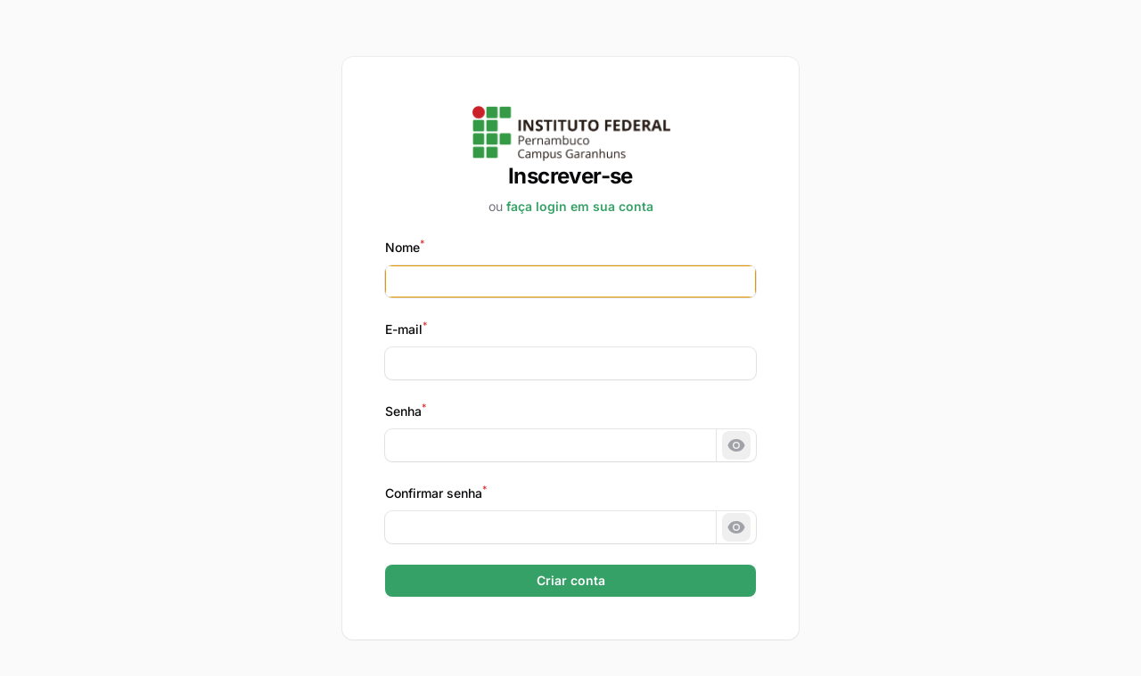

--- FILE ---
content_type: text/html; charset=UTF-8
request_url: https://sisdiex.garanhuns.ifpe.edu.br/admin/register
body_size: 7539
content:
<!DOCTYPE html>
<html
    lang="pt-BR"
    dir="ltr"
    class="fi min-h-screen"
>
    <head>
        

        <meta charset="utf-8" />
        <meta name="csrf-token" content="V2b6YhmgPH3WXkShIVwp5phbu70Kw61BWO951qIS" />
        <meta name="viewport" content="width=device-width, initial-scale=1" />

        
        
        <title>
            Cadastrar -  SISDIEX - Inscrições
        </title>

        

        <style>
            [x-cloak=''],
            [x-cloak='x-cloak'],
            [x-cloak='1'] {
                display: none !important;
            }

            @media (max-width: 1023px) {
                [x-cloak='-lg'] {
                    display: none !important;
                }
            }

            @media (min-width: 1024px) {
                [x-cloak='lg'] {
                    display: none !important;
                }
            }
        </style>

        <link
            href="https://sisdiex.garanhuns.ifpe.edu.br/css/filament/forms/forms.css?v=3.3.45.0"
            rel="stylesheet"
            data-navigate-track
        />
                <link
            href="https://sisdiex.garanhuns.ifpe.edu.br/css/filament/support/support.css?v=3.3.45.0"
            rel="stylesheet"
            data-navigate-track
        />
    
<style>
    :root {
         --danger-50:254, 242, 242;  --danger-100:254, 226, 226;  --danger-200:254, 202, 202;  --danger-300:252, 165, 165;  --danger-400:248, 113, 113;  --danger-500:239, 68, 68;  --danger-600:220, 38, 38;  --danger-700:185, 28, 28;  --danger-800:153, 27, 27;  --danger-900:127, 29, 29;  --danger-950:69, 10, 10;  --gray-50:250, 250, 250;  --gray-100:244, 244, 245;  --gray-200:228, 228, 231;  --gray-300:212, 212, 216;  --gray-400:161, 161, 170;  --gray-500:113, 113, 122;  --gray-600:82, 82, 91;  --gray-700:63, 63, 70;  --gray-800:39, 39, 42;  --gray-900:24, 24, 27;  --gray-950:9, 9, 11;  --info-50:239, 246, 255;  --info-100:219, 234, 254;  --info-200:191, 219, 254;  --info-300:147, 197, 253;  --info-400:96, 165, 250;  --info-500:59, 130, 246;  --info-600:37, 99, 235;  --info-700:29, 78, 216;  --info-800:30, 64, 175;  --info-900:30, 58, 138;  --info-950:23, 37, 84;  --primary-50:245, 251, 248;  --primary-100:236, 247, 241;  --primary-200:206, 236, 220;  --primary-300:177, 225, 198;  --primary-400:119, 202, 156;  --primary-500:60, 179, 113;  --primary-600:54, 161, 102;  --primary-700:45, 134, 85;  --primary-800:36, 107, 68;  --primary-900:29, 88, 55;  --primary-950:18, 54, 34;  --success-50:240, 253, 244;  --success-100:220, 252, 231;  --success-200:187, 247, 208;  --success-300:134, 239, 172;  --success-400:74, 222, 128;  --success-500:34, 197, 94;  --success-600:22, 163, 74;  --success-700:21, 128, 61;  --success-800:22, 101, 52;  --success-900:20, 83, 45;  --success-950:5, 46, 22;  --warning-50:255, 251, 235;  --warning-100:254, 243, 199;  --warning-200:253, 230, 138;  --warning-300:252, 211, 77;  --warning-400:251, 191, 36;  --warning-500:245, 158, 11;  --warning-600:217, 119, 6;  --warning-700:180, 83, 9;  --warning-800:146, 64, 14;  --warning-900:120, 53, 15;  --warning-950:69, 26, 3;     }
</style>

        <link
            href="https://sisdiex.garanhuns.ifpe.edu.br/css/filament/filament/app.css?v=3.3.45.0"
            rel="stylesheet"
            data-navigate-track
        />
        
            <link rel="preconnect" href="https://fonts.bunny.net">
            <link href="https://fonts.bunny.net/css?family=inter:400,500,600,700&display=swap" rel="stylesheet" />
        

        <style>
            :root {
                --font-family: 'Inter';
                --sidebar-width: 20rem;
                --collapsed-sidebar-width: 4.5rem;
                --default-theme-mode: system;
            }
        </style>

        
        

                    <script>
                localStorage.setItem('theme', 'light')
            </script>
        
        
    <!-- Livewire Styles --><style >[wire\:loading][wire\:loading], [wire\:loading\.delay][wire\:loading\.delay], [wire\:loading\.inline-block][wire\:loading\.inline-block], [wire\:loading\.inline][wire\:loading\.inline], [wire\:loading\.block][wire\:loading\.block], [wire\:loading\.flex][wire\:loading\.flex], [wire\:loading\.table][wire\:loading\.table], [wire\:loading\.grid][wire\:loading\.grid], [wire\:loading\.inline-flex][wire\:loading\.inline-flex] {display: none;}[wire\:loading\.delay\.none][wire\:loading\.delay\.none], [wire\:loading\.delay\.shortest][wire\:loading\.delay\.shortest], [wire\:loading\.delay\.shorter][wire\:loading\.delay\.shorter], [wire\:loading\.delay\.short][wire\:loading\.delay\.short], [wire\:loading\.delay\.default][wire\:loading\.delay\.default], [wire\:loading\.delay\.long][wire\:loading\.delay\.long], [wire\:loading\.delay\.longer][wire\:loading\.delay\.longer], [wire\:loading\.delay\.longest][wire\:loading\.delay\.longest] {display: none;}[wire\:offline][wire\:offline] {display: none;}[wire\:dirty]:not(textarea):not(input):not(select) {display: none;}:root {--livewire-progress-bar-color: #2299dd;}[x-cloak] {display: none !important;}[wire\:cloak] {display: none !important;}dialog#livewire-error::backdrop {background-color: rgba(0, 0, 0, .6);}</style>
</head>

    <body
        class="fi-body fi-panel-admin min-h-screen bg-gray-50 font-normal text-gray-950 antialiased dark:bg-gray-950 dark:text-white"
    >
        

        <div class="fi-simple-layout flex min-h-screen flex-col items-center">
        
        <div
            class="fi-simple-main-ctn flex w-full flex-grow items-center justify-center"
        >
            <main
                class="fi-simple-main my-16 w-full bg-white px-6 py-12 shadow-sm ring-1 ring-gray-950/5 dark:bg-gray-900 dark:ring-white/10 sm:rounded-xl sm:px-12 max-w-lg"
            >
                <div wire:snapshot="{&quot;data&quot;:{&quot;data&quot;:[{&quot;name&quot;:null,&quot;email&quot;:null,&quot;password&quot;:null,&quot;passwordConfirmation&quot;:null},{&quot;s&quot;:&quot;arr&quot;}],&quot;mountedActions&quot;:[[],{&quot;s&quot;:&quot;arr&quot;}],&quot;mountedActionsArguments&quot;:[[],{&quot;s&quot;:&quot;arr&quot;}],&quot;mountedActionsData&quot;:[[],{&quot;s&quot;:&quot;arr&quot;}],&quot;defaultAction&quot;:null,&quot;defaultActionArguments&quot;:null,&quot;componentFileAttachments&quot;:[[],{&quot;s&quot;:&quot;arr&quot;}],&quot;areFormStateUpdateHooksDisabledForTesting&quot;:false,&quot;mountedFormComponentActions&quot;:[[],{&quot;s&quot;:&quot;arr&quot;}],&quot;mountedFormComponentActionsArguments&quot;:[[],{&quot;s&quot;:&quot;arr&quot;}],&quot;mountedFormComponentActionsData&quot;:[[],{&quot;s&quot;:&quot;arr&quot;}],&quot;mountedFormComponentActionsComponents&quot;:[[],{&quot;s&quot;:&quot;arr&quot;}],&quot;mountedInfolistActions&quot;:[[],{&quot;s&quot;:&quot;arr&quot;}],&quot;mountedInfolistActionsData&quot;:[[],{&quot;s&quot;:&quot;arr&quot;}],&quot;mountedInfolistActionsComponent&quot;:null,&quot;mountedInfolistActionsInfolist&quot;:null},&quot;memo&quot;:{&quot;id&quot;:&quot;sv39hqf2OznG6F005nUY&quot;,&quot;name&quot;:&quot;filament.pages.auth.register&quot;,&quot;path&quot;:&quot;admin\/register&quot;,&quot;method&quot;:&quot;GET&quot;,&quot;release&quot;:&quot;a-a-a&quot;,&quot;children&quot;:[],&quot;scripts&quot;:[],&quot;assets&quot;:[],&quot;errors&quot;:[],&quot;locale&quot;:&quot;pt_BR&quot;},&quot;checksum&quot;:&quot;ec74a52030ca69bde46e80f05cf6c27e69970c545d2723dd901c0cc0a6249215&quot;}" wire:effects="{&quot;url&quot;:{&quot;defaultAction&quot;:{&quot;as&quot;:&quot;action&quot;,&quot;use&quot;:&quot;replace&quot;,&quot;alwaysShow&quot;:false,&quot;except&quot;:null},&quot;defaultActionArguments&quot;:{&quot;as&quot;:&quot;actionArguments&quot;,&quot;use&quot;:&quot;replace&quot;,&quot;alwaysShow&quot;:false,&quot;except&quot;:null}}}" wire:id="sv39hqf2OznG6F005nUY" class="fi-simple-page">
    

    <section class="grid auto-cols-fr gap-y-6">
        <header class="fi-simple-header flex flex-col items-center">
    <!--[if BLOCK]><![endif]-->        <div style="margin-left: 0px;">
    <img src="https://sisdiex.garanhuns.ifpe.edu.br/img/Logo-Garanhuns.png" alt="Logo" width="230px"/>
</div>
    <!--[if ENDBLOCK]><![endif]-->
    <!--[if BLOCK]><![endif]-->        <h1
            class="fi-simple-header-heading text-center text-2xl font-bold tracking-tight text-gray-950 dark:text-white"
        >
            Inscrever-se
        </h1>
    <!--[if ENDBLOCK]><![endif]-->
    <!--[if BLOCK]><![endif]-->        <p
            class="fi-simple-header-subheading mt-2 text-center text-sm text-gray-500 dark:text-gray-400"
        >
            ou

            <!--[if BLOCK]><![endif]-->    <a
        href="https://sisdiex.garanhuns.ifpe.edu.br/admin/login"
                                class="fi-link group/link relative inline-flex items-center justify-center outline-none fi-size-md fi-link-size-md gap-1.5 fi-color-custom fi-color-primary fi-ac-action fi-ac-link-action"
    >
        <!--[if BLOCK]><![endif]--><!--[if ENDBLOCK]><![endif]-->
        <span class="font-semibold text-sm text-custom-600 dark:text-custom-400 group-hover/link:underline group-focus-visible/link:underline" style="--c-400:var(--primary-400);--c-600:var(--primary-600);">
            faça login em sua conta
        </span>

        <!--[if BLOCK]><![endif]--><!--[if ENDBLOCK]><![endif]-->
        <!--[if BLOCK]><![endif]--><!--[if ENDBLOCK]><![endif]-->    </a><!--[if ENDBLOCK]><![endif]-->
        </p>
    <!--[if ENDBLOCK]><![endif]--></header>

        <!--[if BLOCK]><![endif]-->             <!--[if ENDBLOCK]><![endif]-->
    

    <form
    method="post"
    x-data="{ isProcessing: false }"
    x-on:submit="if (isProcessing) $event.preventDefault()"
    x-on:form-processing-started="isProcessing = true"
    x-on:form-processing-finished="isProcessing = false"
    class="fi-form grid gap-y-6" id="form" wire:submit="register"
>
    <div
    style="--cols-default: repeat(1, minmax(0, 1fr));" class="grid grid-cols-[--cols-default] fi-fo-component-ctn gap-6" x-data="{}" x-on:form-validation-error.window="if ($event.detail.livewireId !== &#039;sv39hqf2OznG6F005nUY&#039;) {
                return
            }

            $nextTick(() =&gt; {
                let error = $el.querySelector(&#039;[data-validation-error]&#039;)

                if (! error) {
                    return
                }

                let elementToExpand = error

                while (elementToExpand) {
                    elementToExpand.dispatchEvent(new CustomEvent(&#039;expand&#039;))

                    elementToExpand = elementToExpand.parentNode
                }

                setTimeout(
                    () =&gt;
                        error.closest(&#039;[data-field-wrapper]&#039;).scrollIntoView({
                            behavior: &#039;smooth&#039;,
                            block: &#039;start&#039;,
                            inline: &#039;start&#039;,
                        }),
                    200,
                )
        })"
>
    <!--[if BLOCK]><![endif]-->        
        <div
    style="--col-span-default: span 1 / span 1;" class="col-[--col-span-default]" wire:key="sv39hqf2OznG6F005nUY.data.name.Filament\Forms\Components\TextInput"
>
    <!--[if BLOCK]><![endif]-->                <div
    data-field-wrapper
    class="fi-fo-field-wrp"
>
    <!--[if BLOCK]><![endif]--><!--[if ENDBLOCK]><![endif]-->
    <div
        class="grid gap-y-2"
    >
        <!--[if BLOCK]><![endif]-->            <div
                class="flex items-center gap-x-3 justify-between "
            >
                <!--[if BLOCK]><![endif]-->                    <label
    class="fi-fo-field-wrp-label inline-flex items-center gap-x-3" for="data.name"
>
    

    <span class="text-sm font-medium leading-6 text-gray-950 dark:text-white">
        
        Nome<!--[if BLOCK]><![endif]--><sup class="text-danger-600 dark:text-danger-400 font-medium">*</sup>
        <!--[if ENDBLOCK]><![endif]-->    </span>

    
</label>
                <!--[if ENDBLOCK]><![endif]-->
                <!--[if BLOCK]><![endif]--><!--[if ENDBLOCK]><![endif]-->            </div>
        <!--[if ENDBLOCK]><![endif]-->
        <!--[if BLOCK]><![endif]-->            <div
                class="grid auto-cols-fr gap-y-2"
            >
                <div
        class="fi-input-wrp flex rounded-lg shadow-sm ring-1 transition duration-75 bg-white dark:bg-white/5 [&amp;:not(:has(.fi-ac-action:focus))]:focus-within:ring-2 ring-gray-950/10 dark:ring-white/20 [&amp;:not(:has(.fi-ac-action:focus))]:focus-within:ring-primary-600 dark:[&amp;:not(:has(.fi-ac-action:focus))]:focus-within:ring-primary-500 fi-fo-text-input overflow-hidden"
>
    <!--[if BLOCK]><![endif]--><!--[if ENDBLOCK]><![endif]-->
    <div
                class="fi-input-wrp-input min-w-0 flex-1"
    >
        <input
    class="fi-input block w-full border-none py-1.5 text-base text-gray-950 transition duration-75 placeholder:text-gray-400 focus:ring-0 disabled:text-gray-500 disabled:[-webkit-text-fill-color:theme(colors.gray.500)] disabled:placeholder:[-webkit-text-fill-color:theme(colors.gray.400)] dark:text-white dark:placeholder:text-gray-500 dark:disabled:text-gray-400 dark:disabled:[-webkit-text-fill-color:theme(colors.gray.400)] dark:disabled:placeholder:[-webkit-text-fill-color:theme(colors.gray.500)] sm:text-sm sm:leading-6 bg-white/0 ps-3 pe-3" autofocus="autofocus" id="data.name" maxlength="255" required="required" type="text" wire:model="data.name"
/>
    </div>

    <!--[if BLOCK]><![endif]--><!--[if ENDBLOCK]><![endif]--></div>

    <!--[if BLOCK]><![endif]--><!--[if ENDBLOCK]><![endif]-->

                <!--[if BLOCK]><![endif]--><!--[if ENDBLOCK]><![endif]-->
                <!--[if BLOCK]><![endif]--><!--[if ENDBLOCK]><![endif]-->            </div>
        <!--[if ENDBLOCK]><![endif]-->    </div>
</div>

            <!--[if ENDBLOCK]><![endif]-->
</div>
            
        <div
    style="--col-span-default: span 1 / span 1;" class="col-[--col-span-default]" wire:key="sv39hqf2OznG6F005nUY.data.email.Filament\Forms\Components\TextInput"
>
    <!--[if BLOCK]><![endif]-->                <div
    data-field-wrapper
    class="fi-fo-field-wrp"
>
    <!--[if BLOCK]><![endif]--><!--[if ENDBLOCK]><![endif]-->
    <div
        class="grid gap-y-2"
    >
        <!--[if BLOCK]><![endif]-->            <div
                class="flex items-center gap-x-3 justify-between "
            >
                <!--[if BLOCK]><![endif]-->                    <label
    class="fi-fo-field-wrp-label inline-flex items-center gap-x-3" for="data.email"
>
    

    <span class="text-sm font-medium leading-6 text-gray-950 dark:text-white">
        
        E-mail<!--[if BLOCK]><![endif]--><sup class="text-danger-600 dark:text-danger-400 font-medium">*</sup>
        <!--[if ENDBLOCK]><![endif]-->    </span>

    
</label>
                <!--[if ENDBLOCK]><![endif]-->
                <!--[if BLOCK]><![endif]--><!--[if ENDBLOCK]><![endif]-->            </div>
        <!--[if ENDBLOCK]><![endif]-->
        <!--[if BLOCK]><![endif]-->            <div
                class="grid auto-cols-fr gap-y-2"
            >
                <div
        class="fi-input-wrp flex rounded-lg shadow-sm ring-1 transition duration-75 bg-white dark:bg-white/5 [&amp;:not(:has(.fi-ac-action:focus))]:focus-within:ring-2 ring-gray-950/10 dark:ring-white/20 [&amp;:not(:has(.fi-ac-action:focus))]:focus-within:ring-primary-600 dark:[&amp;:not(:has(.fi-ac-action:focus))]:focus-within:ring-primary-500 fi-fo-text-input overflow-hidden"
>
    <!--[if BLOCK]><![endif]--><!--[if ENDBLOCK]><![endif]-->
    <div
                class="fi-input-wrp-input min-w-0 flex-1"
    >
        <input
    class="fi-input block w-full border-none py-1.5 text-base text-gray-950 transition duration-75 placeholder:text-gray-400 focus:ring-0 disabled:text-gray-500 disabled:[-webkit-text-fill-color:theme(colors.gray.500)] disabled:placeholder:[-webkit-text-fill-color:theme(colors.gray.400)] dark:text-white dark:placeholder:text-gray-500 dark:disabled:text-gray-400 dark:disabled:[-webkit-text-fill-color:theme(colors.gray.400)] dark:disabled:placeholder:[-webkit-text-fill-color:theme(colors.gray.500)] sm:text-sm sm:leading-6 bg-white/0 ps-3 pe-3" id="data.email" maxlength="255" required="required" type="email" wire:model="data.email"
/>
    </div>

    <!--[if BLOCK]><![endif]--><!--[if ENDBLOCK]><![endif]--></div>

    <!--[if BLOCK]><![endif]--><!--[if ENDBLOCK]><![endif]-->

                <!--[if BLOCK]><![endif]--><!--[if ENDBLOCK]><![endif]-->
                <!--[if BLOCK]><![endif]--><!--[if ENDBLOCK]><![endif]-->            </div>
        <!--[if ENDBLOCK]><![endif]-->    </div>
</div>

            <!--[if ENDBLOCK]><![endif]-->
</div>
            
        <div
    style="--col-span-default: span 1 / span 1;" class="col-[--col-span-default]" wire:key="sv39hqf2OznG6F005nUY.data.password.Filament\Forms\Components\TextInput"
>
    <!--[if BLOCK]><![endif]-->                <div
    data-field-wrapper
    class="fi-fo-field-wrp"
>
    <!--[if BLOCK]><![endif]--><!--[if ENDBLOCK]><![endif]-->
    <div
        class="grid gap-y-2"
    >
        <!--[if BLOCK]><![endif]-->            <div
                class="flex items-center gap-x-3 justify-between "
            >
                <!--[if BLOCK]><![endif]-->                    <label
    class="fi-fo-field-wrp-label inline-flex items-center gap-x-3" for="data.password"
>
    

    <span class="text-sm font-medium leading-6 text-gray-950 dark:text-white">
        
        Senha<!--[if BLOCK]><![endif]--><sup class="text-danger-600 dark:text-danger-400 font-medium">*</sup>
        <!--[if ENDBLOCK]><![endif]-->    </span>

    
</label>
                <!--[if ENDBLOCK]><![endif]-->
                <!--[if BLOCK]><![endif]--><!--[if ENDBLOCK]><![endif]-->            </div>
        <!--[if ENDBLOCK]><![endif]-->
        <!--[if BLOCK]><![endif]-->            <div
                class="grid auto-cols-fr gap-y-2"
            >
                <div
        class="fi-input-wrp flex rounded-lg shadow-sm ring-1 transition duration-75 bg-white dark:bg-white/5 [&amp;:not(:has(.fi-ac-action:focus))]:focus-within:ring-2 ring-gray-950/10 dark:ring-white/20 [&amp;:not(:has(.fi-ac-action:focus))]:focus-within:ring-primary-600 dark:[&amp;:not(:has(.fi-ac-action:focus))]:focus-within:ring-primary-500 fi-fo-text-input overflow-hidden" x-data="{ isPasswordRevealed: false }"
>
    <!--[if BLOCK]><![endif]--><!--[if ENDBLOCK]><![endif]-->
    <div
                class="fi-input-wrp-input min-w-0 flex-1"
    >
        <input
    class="fi-input block w-full border-none py-1.5 text-base text-gray-950 transition duration-75 placeholder:text-gray-400 focus:ring-0 disabled:text-gray-500 disabled:[-webkit-text-fill-color:theme(colors.gray.500)] disabled:placeholder:[-webkit-text-fill-color:theme(colors.gray.400)] dark:text-white dark:placeholder:text-gray-500 dark:disabled:text-gray-400 dark:disabled:[-webkit-text-fill-color:theme(colors.gray.400)] dark:disabled:placeholder:[-webkit-text-fill-color:theme(colors.gray.500)] sm:text-sm sm:leading-6 bg-white/0 ps-3 pe-3 [&amp;::-ms-reveal]:hidden" id="data.password" required="required" wire:model="data.password" x-bind:type="isPasswordRevealed ? 'text' : 'password'"
/>
    </div>

    <!--[if BLOCK]><![endif]-->        <div
            class="fi-input-wrp-suffix flex items-center gap-x-3 pe-3 border-s border-gray-200 ps-3 dark:border-white/10"
        >
            <!--[if BLOCK]><![endif]--><!--[if ENDBLOCK]><![endif]-->
            <!--[if BLOCK]><![endif]--><!--[if ENDBLOCK]><![endif]-->
            <!--[if BLOCK]><![endif]-->                <div class="flex items-center gap-3">
                    <!--[if BLOCK]><![endif]-->                        <!--[if BLOCK]><![endif]-->    <button
                                style="--c-300:var(--gray-300);--c-400:var(--gray-400);--c-500:var(--gray-500);--c-600:var(--gray-600);" class="fi-icon-btn relative flex items-center justify-center rounded-lg outline-none transition duration-75 focus-visible:ring-2 -m-1.5 h-8 w-8 text-gray-400 hover:text-gray-500 focus-visible:ring-primary-600 dark:text-gray-500 dark:hover:text-gray-400 dark:focus-visible:ring-primary-500 fi-color-gray fi-ac-action fi-ac-icon-btn-action" title="Mostrar senha" type="button" wire:loading.attr="disabled" x-on:click="isPasswordRevealed = true" x-show="! isPasswordRevealed"
    >
        <!--[if BLOCK]><![endif]-->            <span class="sr-only">
                Mostrar senha
            </span>
        <!--[if ENDBLOCK]><![endif]-->
        <!--[if BLOCK]><![endif]-->    <svg class="fi-icon-btn-icon h-5 w-5" xmlns="http://www.w3.org/2000/svg" viewBox="0 0 20 20" fill="currentColor" aria-hidden="true" data-slot="icon">
  <path d="M10 12.5a2.5 2.5 0 1 0 0-5 2.5 2.5 0 0 0 0 5Z"/>
  <path fill-rule="evenodd" d="M.664 10.59a1.651 1.651 0 0 1 0-1.186A10.004 10.004 0 0 1 10 3c4.257 0 7.893 2.66 9.336 6.41.147.381.146.804 0 1.186A10.004 10.004 0 0 1 10 17c-4.257 0-7.893-2.66-9.336-6.41ZM14 10a4 4 0 1 1-8 0 4 4 0 0 1 8 0Z" clip-rule="evenodd"/>
</svg><!--[if ENDBLOCK]><![endif]-->
        <!--[if BLOCK]><![endif]--><!--[if ENDBLOCK]><![endif]-->
        <!--[if BLOCK]><![endif]--><!--[if ENDBLOCK]><![endif]-->    </button>
<!--[if ENDBLOCK]><![endif]-->
                                            <!--[if BLOCK]><![endif]-->    <button
                                style="--c-300:var(--gray-300);--c-400:var(--gray-400);--c-500:var(--gray-500);--c-600:var(--gray-600);" class="fi-icon-btn relative flex items-center justify-center rounded-lg outline-none transition duration-75 focus-visible:ring-2 -m-1.5 h-8 w-8 text-gray-400 hover:text-gray-500 focus-visible:ring-primary-600 dark:text-gray-500 dark:hover:text-gray-400 dark:focus-visible:ring-primary-500 fi-color-gray fi-ac-action fi-ac-icon-btn-action" title="Esconder senha" type="button" wire:loading.attr="disabled" x-on:click="isPasswordRevealed = false" x-cloak="x-cloak" x-show="isPasswordRevealed"
    >
        <!--[if BLOCK]><![endif]-->            <span class="sr-only">
                Esconder senha
            </span>
        <!--[if ENDBLOCK]><![endif]-->
        <!--[if BLOCK]><![endif]-->    <svg class="fi-icon-btn-icon h-5 w-5" xmlns="http://www.w3.org/2000/svg" viewBox="0 0 20 20" fill="currentColor" aria-hidden="true" data-slot="icon">
  <path fill-rule="evenodd" d="M3.28 2.22a.75.75 0 0 0-1.06 1.06l14.5 14.5a.75.75 0 1 0 1.06-1.06l-1.745-1.745a10.029 10.029 0 0 0 3.3-4.38 1.651 1.651 0 0 0 0-1.185A10.004 10.004 0 0 0 9.999 3a9.956 9.956 0 0 0-4.744 1.194L3.28 2.22ZM7.752 6.69l1.092 1.092a2.5 2.5 0 0 1 3.374 3.373l1.091 1.092a4 4 0 0 0-5.557-5.557Z" clip-rule="evenodd"/>
  <path d="m10.748 13.93 2.523 2.523a9.987 9.987 0 0 1-3.27.547c-4.258 0-7.894-2.66-9.337-6.41a1.651 1.651 0 0 1 0-1.186A10.007 10.007 0 0 1 2.839 6.02L6.07 9.252a4 4 0 0 0 4.678 4.678Z"/>
</svg><!--[if ENDBLOCK]><![endif]-->
        <!--[if BLOCK]><![endif]--><!--[if ENDBLOCK]><![endif]-->
        <!--[if BLOCK]><![endif]--><!--[if ENDBLOCK]><![endif]-->    </button>
<!--[if ENDBLOCK]><![endif]-->
                    <!--[if ENDBLOCK]><![endif]-->                </div>
            <!--[if ENDBLOCK]><![endif]-->        </div>
    <!--[if ENDBLOCK]><![endif]--></div>

    <!--[if BLOCK]><![endif]--><!--[if ENDBLOCK]><![endif]-->

                <!--[if BLOCK]><![endif]--><!--[if ENDBLOCK]><![endif]-->
                <!--[if BLOCK]><![endif]--><!--[if ENDBLOCK]><![endif]-->            </div>
        <!--[if ENDBLOCK]><![endif]-->    </div>
</div>

            <!--[if ENDBLOCK]><![endif]-->
</div>
            
        <div
    style="--col-span-default: span 1 / span 1;" class="col-[--col-span-default]" wire:key="sv39hqf2OznG6F005nUY.data.passwordConfirmation.Filament\Forms\Components\TextInput"
>
    <!--[if BLOCK]><![endif]-->                <div
    data-field-wrapper
    class="fi-fo-field-wrp"
>
    <!--[if BLOCK]><![endif]--><!--[if ENDBLOCK]><![endif]-->
    <div
        class="grid gap-y-2"
    >
        <!--[if BLOCK]><![endif]-->            <div
                class="flex items-center gap-x-3 justify-between "
            >
                <!--[if BLOCK]><![endif]-->                    <label
    class="fi-fo-field-wrp-label inline-flex items-center gap-x-3" for="data.passwordConfirmation"
>
    

    <span class="text-sm font-medium leading-6 text-gray-950 dark:text-white">
        
        Confirmar senha<!--[if BLOCK]><![endif]--><sup class="text-danger-600 dark:text-danger-400 font-medium">*</sup>
        <!--[if ENDBLOCK]><![endif]-->    </span>

    
</label>
                <!--[if ENDBLOCK]><![endif]-->
                <!--[if BLOCK]><![endif]--><!--[if ENDBLOCK]><![endif]-->            </div>
        <!--[if ENDBLOCK]><![endif]-->
        <!--[if BLOCK]><![endif]-->            <div
                class="grid auto-cols-fr gap-y-2"
            >
                <div
        class="fi-input-wrp flex rounded-lg shadow-sm ring-1 transition duration-75 bg-white dark:bg-white/5 [&amp;:not(:has(.fi-ac-action:focus))]:focus-within:ring-2 ring-gray-950/10 dark:ring-white/20 [&amp;:not(:has(.fi-ac-action:focus))]:focus-within:ring-primary-600 dark:[&amp;:not(:has(.fi-ac-action:focus))]:focus-within:ring-primary-500 fi-fo-text-input overflow-hidden" x-data="{ isPasswordRevealed: false }"
>
    <!--[if BLOCK]><![endif]--><!--[if ENDBLOCK]><![endif]-->
    <div
                class="fi-input-wrp-input min-w-0 flex-1"
    >
        <input
    class="fi-input block w-full border-none py-1.5 text-base text-gray-950 transition duration-75 placeholder:text-gray-400 focus:ring-0 disabled:text-gray-500 disabled:[-webkit-text-fill-color:theme(colors.gray.500)] disabled:placeholder:[-webkit-text-fill-color:theme(colors.gray.400)] dark:text-white dark:placeholder:text-gray-500 dark:disabled:text-gray-400 dark:disabled:[-webkit-text-fill-color:theme(colors.gray.400)] dark:disabled:placeholder:[-webkit-text-fill-color:theme(colors.gray.500)] sm:text-sm sm:leading-6 bg-white/0 ps-3 pe-3 [&amp;::-ms-reveal]:hidden" id="data.passwordConfirmation" required="required" wire:model="data.passwordConfirmation" x-bind:type="isPasswordRevealed ? 'text' : 'password'"
/>
    </div>

    <!--[if BLOCK]><![endif]-->        <div
            class="fi-input-wrp-suffix flex items-center gap-x-3 pe-3 border-s border-gray-200 ps-3 dark:border-white/10"
        >
            <!--[if BLOCK]><![endif]--><!--[if ENDBLOCK]><![endif]-->
            <!--[if BLOCK]><![endif]--><!--[if ENDBLOCK]><![endif]-->
            <!--[if BLOCK]><![endif]-->                <div class="flex items-center gap-3">
                    <!--[if BLOCK]><![endif]-->                        <!--[if BLOCK]><![endif]-->    <button
                                style="--c-300:var(--gray-300);--c-400:var(--gray-400);--c-500:var(--gray-500);--c-600:var(--gray-600);" class="fi-icon-btn relative flex items-center justify-center rounded-lg outline-none transition duration-75 focus-visible:ring-2 -m-1.5 h-8 w-8 text-gray-400 hover:text-gray-500 focus-visible:ring-primary-600 dark:text-gray-500 dark:hover:text-gray-400 dark:focus-visible:ring-primary-500 fi-color-gray fi-ac-action fi-ac-icon-btn-action" title="Mostrar senha" type="button" wire:loading.attr="disabled" x-on:click="isPasswordRevealed = true" x-show="! isPasswordRevealed"
    >
        <!--[if BLOCK]><![endif]-->            <span class="sr-only">
                Mostrar senha
            </span>
        <!--[if ENDBLOCK]><![endif]-->
        <!--[if BLOCK]><![endif]-->    <svg class="fi-icon-btn-icon h-5 w-5" xmlns="http://www.w3.org/2000/svg" viewBox="0 0 20 20" fill="currentColor" aria-hidden="true" data-slot="icon">
  <path d="M10 12.5a2.5 2.5 0 1 0 0-5 2.5 2.5 0 0 0 0 5Z"/>
  <path fill-rule="evenodd" d="M.664 10.59a1.651 1.651 0 0 1 0-1.186A10.004 10.004 0 0 1 10 3c4.257 0 7.893 2.66 9.336 6.41.147.381.146.804 0 1.186A10.004 10.004 0 0 1 10 17c-4.257 0-7.893-2.66-9.336-6.41ZM14 10a4 4 0 1 1-8 0 4 4 0 0 1 8 0Z" clip-rule="evenodd"/>
</svg><!--[if ENDBLOCK]><![endif]-->
        <!--[if BLOCK]><![endif]--><!--[if ENDBLOCK]><![endif]-->
        <!--[if BLOCK]><![endif]--><!--[if ENDBLOCK]><![endif]-->    </button>
<!--[if ENDBLOCK]><![endif]-->
                                            <!--[if BLOCK]><![endif]-->    <button
                                style="--c-300:var(--gray-300);--c-400:var(--gray-400);--c-500:var(--gray-500);--c-600:var(--gray-600);" class="fi-icon-btn relative flex items-center justify-center rounded-lg outline-none transition duration-75 focus-visible:ring-2 -m-1.5 h-8 w-8 text-gray-400 hover:text-gray-500 focus-visible:ring-primary-600 dark:text-gray-500 dark:hover:text-gray-400 dark:focus-visible:ring-primary-500 fi-color-gray fi-ac-action fi-ac-icon-btn-action" title="Esconder senha" type="button" wire:loading.attr="disabled" x-on:click="isPasswordRevealed = false" x-cloak="x-cloak" x-show="isPasswordRevealed"
    >
        <!--[if BLOCK]><![endif]-->            <span class="sr-only">
                Esconder senha
            </span>
        <!--[if ENDBLOCK]><![endif]-->
        <!--[if BLOCK]><![endif]-->    <svg class="fi-icon-btn-icon h-5 w-5" xmlns="http://www.w3.org/2000/svg" viewBox="0 0 20 20" fill="currentColor" aria-hidden="true" data-slot="icon">
  <path fill-rule="evenodd" d="M3.28 2.22a.75.75 0 0 0-1.06 1.06l14.5 14.5a.75.75 0 1 0 1.06-1.06l-1.745-1.745a10.029 10.029 0 0 0 3.3-4.38 1.651 1.651 0 0 0 0-1.185A10.004 10.004 0 0 0 9.999 3a9.956 9.956 0 0 0-4.744 1.194L3.28 2.22ZM7.752 6.69l1.092 1.092a2.5 2.5 0 0 1 3.374 3.373l1.091 1.092a4 4 0 0 0-5.557-5.557Z" clip-rule="evenodd"/>
  <path d="m10.748 13.93 2.523 2.523a9.987 9.987 0 0 1-3.27.547c-4.258 0-7.894-2.66-9.337-6.41a1.651 1.651 0 0 1 0-1.186A10.007 10.007 0 0 1 2.839 6.02L6.07 9.252a4 4 0 0 0 4.678 4.678Z"/>
</svg><!--[if ENDBLOCK]><![endif]-->
        <!--[if BLOCK]><![endif]--><!--[if ENDBLOCK]><![endif]-->
        <!--[if BLOCK]><![endif]--><!--[if ENDBLOCK]><![endif]-->    </button>
<!--[if ENDBLOCK]><![endif]-->
                    <!--[if ENDBLOCK]><![endif]-->                </div>
            <!--[if ENDBLOCK]><![endif]-->        </div>
    <!--[if ENDBLOCK]><![endif]--></div>

    <!--[if BLOCK]><![endif]--><!--[if ENDBLOCK]><![endif]-->

                <!--[if BLOCK]><![endif]--><!--[if ENDBLOCK]><![endif]-->
                <!--[if BLOCK]><![endif]--><!--[if ENDBLOCK]><![endif]-->            </div>
        <!--[if ENDBLOCK]><![endif]-->    </div>
</div>

            <!--[if ENDBLOCK]><![endif]-->
</div>
    <!--[if ENDBLOCK]><![endif]-->
</div>


        <!--[if BLOCK]><![endif]-->    <div
                class="fi-form-actions"
    >
        <!--[if BLOCK]><![endif]-->    <div
        class="fi-ac gap-3 grid grid-cols-[repeat(auto-fit,minmax(0,1fr))]"
    >
        <!--[if BLOCK]><![endif]-->            <!--[if BLOCK]><![endif]-->                <!--[if BLOCK]><![endif]--><!--[if ENDBLOCK]><![endif]-->
<button
                            x-data="{
            form: null,
            isProcessing: false,
            processingMessage: null,
        }"
        x-init="
            form = $el.closest('form')

            form?.addEventListener('form-processing-started', (event) => {
                isProcessing = true
                processingMessage = event.detail.message
            })

            form?.addEventListener('form-processing-finished', () => {
                isProcessing = false
            })
        "
        x-bind:class="{ 'enabled:opacity-70 enabled:cursor-wait': isProcessing }"
        style="--c-400:var(--primary-400);--c-500:var(--primary-500);--c-600:var(--primary-600);" class="fi-btn relative grid-flow-col items-center justify-center font-semibold outline-none transition duration-75 focus-visible:ring-2 rounded-lg fi-color-custom fi-btn-color-primary fi-color-primary fi-size-md fi-btn-size-md gap-1.5 px-3 py-2 text-sm inline-grid shadow-sm bg-custom-600 text-white hover:bg-custom-500 focus-visible:ring-custom-500/50 dark:bg-custom-500 dark:hover:bg-custom-400 dark:focus-visible:ring-custom-400/50 fi-ac-action fi-ac-btn-action" type="submit" wire:loading.attr="disabled" x-bind:disabled="isProcessing"
>
    <!--[if BLOCK]><![endif]-->        <!--[if BLOCK]><![endif]--><!--[if ENDBLOCK]><![endif]-->
        <!--[if BLOCK]><![endif]-->            <svg
    fill="none"
    viewBox="0 0 24 24"
    xmlns="http://www.w3.org/2000/svg"
    class="animate-spin fi-btn-icon transition duration-75 h-5 w-5 text-white" wire:loading.delay.default="" wire:target="register"
>
    <path
        clip-rule="evenodd"
        d="M12 19C15.866 19 19 15.866 19 12C19 8.13401 15.866 5 12 5C8.13401 5 5 8.13401 5 12C5 15.866 8.13401 19 12 19ZM12 22C17.5228 22 22 17.5228 22 12C22 6.47715 17.5228 2 12 2C6.47715 2 2 6.47715 2 12C2 17.5228 6.47715 22 12 22Z"
        fill-rule="evenodd"
        fill="currentColor"
        opacity="0.2"
    ></path>
    <path
        d="M2 12C2 6.47715 6.47715 2 12 2V5C8.13401 5 5 8.13401 5 12H2Z"
        fill="currentColor"
    ></path>
</svg>
        <!--[if ENDBLOCK]><![endif]-->
        <!--[if BLOCK]><![endif]-->            <svg
    fill="none"
    viewBox="0 0 24 24"
    xmlns="http://www.w3.org/2000/svg"
    class="animate-spin fi-btn-icon transition duration-75 h-5 w-5 text-white" x-cloak="x-cloak" x-show="isProcessing"
>
    <path
        clip-rule="evenodd"
        d="M12 19C15.866 19 19 15.866 19 12C19 8.13401 15.866 5 12 5C8.13401 5 5 8.13401 5 12C5 15.866 8.13401 19 12 19ZM12 22C17.5228 22 22 17.5228 22 12C22 6.47715 17.5228 2 12 2C6.47715 2 2 6.47715 2 12C2 17.5228 6.47715 22 12 22Z"
        fill-rule="evenodd"
        fill="currentColor"
        opacity="0.2"
    ></path>
    <path
        d="M2 12C2 6.47715 6.47715 2 12 2V5C8.13401 5 5 8.13401 5 12H2Z"
        fill="currentColor"
    ></path>
</svg>
        <!--[if ENDBLOCK]><![endif]-->    <!--[if ENDBLOCK]><![endif]-->
    <span
                    x-show="! isProcessing"
                class="fi-btn-label"
    >
        Criar conta
    </span>

    <!--[if BLOCK]><![endif]-->        <span
            x-cloak
            x-show="isProcessing"
            x-text="processingMessage"
            class="fi-btn-label"
        ></span>
    <!--[if ENDBLOCK]><![endif]-->
    <!--[if BLOCK]><![endif]--><!--[if ENDBLOCK]><![endif]-->
    <!--[if BLOCK]><![endif]--><!--[if ENDBLOCK]><![endif]--></button>

            <!--[if ENDBLOCK]><![endif]-->        <!--[if ENDBLOCK]><![endif]-->    </div>
<!--[if ENDBLOCK]><![endif]-->    </div>
<!--[if ENDBLOCK]><![endif]-->
</form>
    </section>

    <!--[if BLOCK]><![endif]-->        <!--[if BLOCK]><![endif]-->    <form wire:submit.prevent="callMountedAction">
        
        <div
        aria-modal="true"
    role="dialog"
    x-data="{
        isOpen: false,

        livewire: null,

        close: function () {
            this.isOpen = false

            this.$refs.modalContainer.dispatchEvent(
                new CustomEvent('modal-closed', { detail: { id: 'sv39hqf2OznG6F005nUY-action' } }),
            )
        },

        open: function () {
            this.$nextTick(() => {
                this.isOpen = true

                
                this.$refs.modalContainer.dispatchEvent(
                    new CustomEvent('modal-opened', { detail: { id: 'sv39hqf2OznG6F005nUY-action' } }),
                )
            })
        },
    }"
            x-on:close-modal.window="if ($event.detail.id === 'sv39hqf2OznG6F005nUY-action') close()"
        x-on:open-modal.window="if ($event.detail.id === 'sv39hqf2OznG6F005nUY-action') open()"
        data-fi-modal-id="sv39hqf2OznG6F005nUY-action"
        x-trap.noscroll="isOpen"
    x-bind:class="{
        'fi-modal-open': isOpen,
    }"
    class="fi-modal block"
>
    <!--[if BLOCK]><![endif]--><!--[if ENDBLOCK]><![endif]-->
    <div x-cloak x-show="isOpen">
        <div
            aria-hidden="true"
            x-show="isOpen"
            x-transition.duration.300ms.opacity
            class="fi-modal-close-overlay fixed inset-0 z-40 bg-gray-950/50 dark:bg-gray-950/75"
        ></div>

        <div
            class="fixed inset-0 z-40 overflow-y-auto cursor-pointer"
        >
            <div
                x-ref="modalContainer"
                                    
                    x-on:click.self="
                        document.activeElement.selectionStart === undefined &&
                            document.activeElement.selectionEnd === undefined &&
                            $dispatch(&#039;close-modal&#039;, { id: &#039;sv39hqf2OznG6F005nUY-action&#039; })
                    "
                                class="relative grid min-h-full grid-rows-[1fr_auto_1fr] justify-items-center sm:grid-rows-[1fr_auto_3fr] p-4" x-on:closed-form-component-action-modal.window="if (($event.detail.id === 'sv39hqf2OznG6F005nUY') && $wire.mountedActions.length) open()" x-on:modal-closed.stop="if (!$event.detail?.id?.startsWith('sv39hqf2OznG6F005nUY-')) {
                    return
                }

                const mountedActionShouldOpenModal = false


                if (! mountedActionShouldOpenModal) {
                    return
                }

                if ($wire.mountedFormComponentActions.length) {
                    return
                }

                $wire.unmountAction(false, false)" x-on:opened-form-component-action-modal.window="if ($event.detail.id === 'sv39hqf2OznG6F005nUY') close()"
            >
                <div
                    x-data="{ isShown: false }"
                    x-init="
                        $nextTick(() => {
                            isShown = isOpen
                            $watch('isOpen', () => (isShown = isOpen))
                        })
                    "
                                            x-on:keydown.window.escape="$dispatch(&#039;close-modal&#039;, { id: &#039;sv39hqf2OznG6F005nUY-action&#039; })"
                                        x-show="isShown"
                    x-transition:enter="duration-300"
                    x-transition:leave="duration-300"
                                            x-transition:enter-start="scale-95 opacity-0"
                        x-transition:enter-end="scale-100 opacity-100"
                        x-transition:leave-start="scale-100 opacity-100"
                        x-transition:leave-end="scale-95 opacity-0"
                                                                wire:key="sv39hqf2OznG6F005nUY.modal.sv39hqf2OznG6F005nUY-action.window"
                                        class="fi-modal-window pointer-events-auto relative row-start-2 flex w-full cursor-default flex-col bg-white shadow-xl ring-1 ring-gray-950/5 dark:bg-gray-900 dark:ring-white/10 mx-auto rounded-xl hidden max-w-sm"
                >
                    <!--[if BLOCK]><![endif]--><!--[if ENDBLOCK]><![endif]-->
                    <!--[if BLOCK]><![endif]--><!--[if ENDBLOCK]><![endif]-->
                    <!--[if BLOCK]><![endif]--><!--[if ENDBLOCK]><![endif]-->                </div>
            </div>
        </div>
    </div>
</div>
    </form>

    <!--[if ENDBLOCK]><![endif]-->
<!--[if BLOCK]><![endif]--><!--[if ENDBLOCK]><![endif]-->
<!--[if BLOCK]><![endif]-->    <form wire:submit.prevent="callMountedInfolistAction">
        
        <div
        aria-modal="true"
    role="dialog"
    x-data="{
        isOpen: false,

        livewire: null,

        close: function () {
            this.isOpen = false

            this.$refs.modalContainer.dispatchEvent(
                new CustomEvent('modal-closed', { detail: { id: 'sv39hqf2OznG6F005nUY-infolist-action' } }),
            )
        },

        open: function () {
            this.$nextTick(() => {
                this.isOpen = true

                
                this.$refs.modalContainer.dispatchEvent(
                    new CustomEvent('modal-opened', { detail: { id: 'sv39hqf2OznG6F005nUY-infolist-action' } }),
                )
            })
        },
    }"
            x-on:close-modal.window="if ($event.detail.id === 'sv39hqf2OznG6F005nUY-infolist-action') close()"
        x-on:open-modal.window="if ($event.detail.id === 'sv39hqf2OznG6F005nUY-infolist-action') open()"
        data-fi-modal-id="sv39hqf2OznG6F005nUY-infolist-action"
        x-trap.noscroll="isOpen"
    x-bind:class="{
        'fi-modal-open': isOpen,
    }"
    class="fi-modal block"
>
    <!--[if BLOCK]><![endif]--><!--[if ENDBLOCK]><![endif]-->
    <div x-cloak x-show="isOpen">
        <div
            aria-hidden="true"
            x-show="isOpen"
            x-transition.duration.300ms.opacity
            class="fi-modal-close-overlay fixed inset-0 z-40 bg-gray-950/50 dark:bg-gray-950/75"
        ></div>

        <div
            class="fixed inset-0 z-40 overflow-y-auto cursor-pointer"
        >
            <div
                x-ref="modalContainer"
                                    
                    x-on:click.self="
                        document.activeElement.selectionStart === undefined &&
                            document.activeElement.selectionEnd === undefined &&
                            $dispatch(&#039;close-modal&#039;, { id: &#039;sv39hqf2OznG6F005nUY-infolist-action&#039; })
                    "
                                class="relative grid min-h-full grid-rows-[1fr_auto_1fr] justify-items-center sm:grid-rows-[1fr_auto_3fr] p-4" x-on:closed-form-component-action-modal.window="if (($event.detail.id === 'sv39hqf2OznG6F005nUY') && $wire.mountedInfolistActions.length) open()" x-on:modal-closed.stop="if (!$event.detail?.id?.startsWith('sv39hqf2OznG6F005nUY-')) {
                    return
                }

                const mountedInfolistActionShouldOpenModal = false


                if (! mountedInfolistActionShouldOpenModal) {
                    return
                }

                if ($wire.mountedFormComponentActions.length) {
                    return
                }

                $wire.unmountInfolistAction(false, false)" x-on:opened-form-component-action-modal.window="if ($event.detail.id === 'sv39hqf2OznG6F005nUY') close()"
            >
                <div
                    x-data="{ isShown: false }"
                    x-init="
                        $nextTick(() => {
                            isShown = isOpen
                            $watch('isOpen', () => (isShown = isOpen))
                        })
                    "
                                            x-on:keydown.window.escape="$dispatch(&#039;close-modal&#039;, { id: &#039;sv39hqf2OznG6F005nUY-infolist-action&#039; })"
                                        x-show="isShown"
                    x-transition:enter="duration-300"
                    x-transition:leave="duration-300"
                                            x-transition:enter-start="scale-95 opacity-0"
                        x-transition:enter-end="scale-100 opacity-100"
                        x-transition:leave-start="scale-100 opacity-100"
                        x-transition:leave-end="scale-95 opacity-0"
                                                                wire:key="sv39hqf2OznG6F005nUY.modal.sv39hqf2OznG6F005nUY-infolist-action.window"
                                        class="fi-modal-window pointer-events-auto relative row-start-2 flex w-full cursor-default flex-col bg-white shadow-xl ring-1 ring-gray-950/5 dark:bg-gray-900 dark:ring-white/10 mx-auto rounded-xl hidden max-w-sm"
                >
                    <!--[if BLOCK]><![endif]--><!--[if ENDBLOCK]><![endif]-->
                    <!--[if BLOCK]><![endif]--><!--[if ENDBLOCK]><![endif]-->
                    <!--[if BLOCK]><![endif]--><!--[if ENDBLOCK]><![endif]-->                </div>
            </div>
        </div>
    </div>
</div>
    </form>

    <!--[if ENDBLOCK]><![endif]-->
<!--[if BLOCK]><![endif]-->    
    <form wire:submit.prevent="callMountedFormComponentAction">
        <div
        aria-modal="true"
    role="dialog"
    x-data="{
        isOpen: false,

        livewire: null,

        close: function () {
            this.isOpen = false

            this.$refs.modalContainer.dispatchEvent(
                new CustomEvent('modal-closed', { detail: { id: 'sv39hqf2OznG6F005nUY-form-component-action' } }),
            )
        },

        open: function () {
            this.$nextTick(() => {
                this.isOpen = true

                
                this.$refs.modalContainer.dispatchEvent(
                    new CustomEvent('modal-opened', { detail: { id: 'sv39hqf2OznG6F005nUY-form-component-action' } }),
                )
            })
        },
    }"
            x-on:close-modal.window="if ($event.detail.id === 'sv39hqf2OznG6F005nUY-form-component-action') close()"
        x-on:open-modal.window="if ($event.detail.id === 'sv39hqf2OznG6F005nUY-form-component-action') open()"
        data-fi-modal-id="sv39hqf2OznG6F005nUY-form-component-action"
        x-trap.noscroll="isOpen"
    x-bind:class="{
        'fi-modal-open': isOpen,
    }"
    class="fi-modal block"
>
    <!--[if BLOCK]><![endif]--><!--[if ENDBLOCK]><![endif]-->
    <div x-cloak x-show="isOpen">
        <div
            aria-hidden="true"
            x-show="isOpen"
            x-transition.duration.300ms.opacity
            class="fi-modal-close-overlay fixed inset-0 z-40 bg-gray-950/50 dark:bg-gray-950/75"
        ></div>

        <div
            class="fixed inset-0 z-40 overflow-y-auto cursor-pointer"
        >
            <div
                x-ref="modalContainer"
                                    
                    x-on:click.self="
                        document.activeElement.selectionStart === undefined &&
                            document.activeElement.selectionEnd === undefined &&
                            $dispatch(&#039;close-modal&#039;, { id: &#039;sv39hqf2OznG6F005nUY-form-component-action&#039; })
                    "
                                class="relative grid min-h-full grid-rows-[1fr_auto_1fr] justify-items-center sm:grid-rows-[1fr_auto_3fr] p-4" x-on:modal-closed.stop="if (!$event.detail?.id?.startsWith('sv39hqf2OznG6F005nUY-')) {
                    return
                }

                const mountedFormComponentActionShouldOpenModal = false


                if (mountedFormComponentActionShouldOpenModal) {
                    $wire.unmountFormComponentAction(false, false)
                }"
            >
                <div
                    x-data="{ isShown: false }"
                    x-init="
                        $nextTick(() => {
                            isShown = isOpen
                            $watch('isOpen', () => (isShown = isOpen))
                        })
                    "
                                            x-on:keydown.window.escape="$dispatch(&#039;close-modal&#039;, { id: &#039;sv39hqf2OznG6F005nUY-form-component-action&#039; })"
                                        x-show="isShown"
                    x-transition:enter="duration-300"
                    x-transition:leave="duration-300"
                                            x-transition:enter-start="scale-95 opacity-0"
                        x-transition:enter-end="scale-100 opacity-100"
                        x-transition:leave-start="scale-100 opacity-100"
                        x-transition:leave-end="scale-95 opacity-0"
                                                                wire:key="sv39hqf2OznG6F005nUY.modal.sv39hqf2OznG6F005nUY-form-component-action.window"
                                        class="fi-modal-window pointer-events-auto relative row-start-2 flex w-full cursor-default flex-col bg-white shadow-xl ring-1 ring-gray-950/5 dark:bg-gray-900 dark:ring-white/10 mx-auto rounded-xl hidden max-w-sm"
                >
                    <!--[if BLOCK]><![endif]--><!--[if ENDBLOCK]><![endif]-->
                    <!--[if BLOCK]><![endif]--><!--[if ENDBLOCK]><![endif]-->
                    <!--[if BLOCK]><![endif]--><!--[if ENDBLOCK]><![endif]-->                </div>
            </div>
        </div>
    </div>
</div>
    </form>

    <!--[if ENDBLOCK]><![endif]-->    <!--[if ENDBLOCK]><![endif]-->
    
</div>
            </main>
        </div>

        
    </div>

        <div wire:snapshot="{&quot;data&quot;:{&quot;isFilamentNotificationsComponent&quot;:true,&quot;notifications&quot;:[[],{&quot;class&quot;:&quot;Filament\\Notifications\\Collection&quot;,&quot;s&quot;:&quot;wrbl&quot;}]},&quot;memo&quot;:{&quot;id&quot;:&quot;zAcfIwuRvkvpF488gmEd&quot;,&quot;name&quot;:&quot;filament.livewire.notifications&quot;,&quot;path&quot;:&quot;admin\/register&quot;,&quot;method&quot;:&quot;GET&quot;,&quot;release&quot;:&quot;a-a-a&quot;,&quot;children&quot;:[],&quot;scripts&quot;:[],&quot;assets&quot;:[],&quot;errors&quot;:[],&quot;locale&quot;:&quot;pt_BR&quot;},&quot;checksum&quot;:&quot;4d1038491e3eedd0f43f650a8dce4e4e0acf4c163a19a3b10923348d1b2f7b83&quot;}" wire:effects="{&quot;listeners&quot;:[&quot;notificationsSent&quot;,&quot;notificationSent&quot;,&quot;notificationClosed&quot;]}" wire:id="zAcfIwuRvkvpF488gmEd">
    <div
        class="fi-no pointer-events-none fixed inset-4 z-50 mx-auto flex gap-3 items-end flex-col-reverse justify-end"
        role="status"
    >
        <!--[if BLOCK]><![endif]--><!--[if ENDBLOCK]><![endif]-->    </div>

    <!--[if BLOCK]><![endif]--><!--[if ENDBLOCK]><![endif]--></div>

        

        <script>
        window.filamentData = []    </script>

            
            <script
                src="https://sisdiex.garanhuns.ifpe.edu.br/js/filament/notifications/notifications.js?v=3.3.45.0"
                
                
                
                
                
                
            ></script>
        
                
            <script
                src="https://sisdiex.garanhuns.ifpe.edu.br/js/filament/support/support.js?v=3.3.45.0"
                
                
                
                
                
                
            ></script>
        
                
            <script
                src="https://sisdiex.garanhuns.ifpe.edu.br/js/filament/filament/echo.js?v=3.3.45.0"
                
                
                
                
                
                
            ></script>
        
                
            <script
                src="https://sisdiex.garanhuns.ifpe.edu.br/js/filament/filament/app.js?v=3.3.45.0"
                
                
                
                
                
                
            ></script>
        
    
<style>
    :root {
            }
</style>

        
        
        
        

        
    <!-- Livewire Scripts -->
<script src="/livewire/livewire.js?id=646f9d24"   data-csrf="V2b6YhmgPH3WXkShIVwp5phbu70Kw61BWO951qIS" data-update-uri="/livewire/update" data-navigate-once="true"></script>
</body>
</html>
